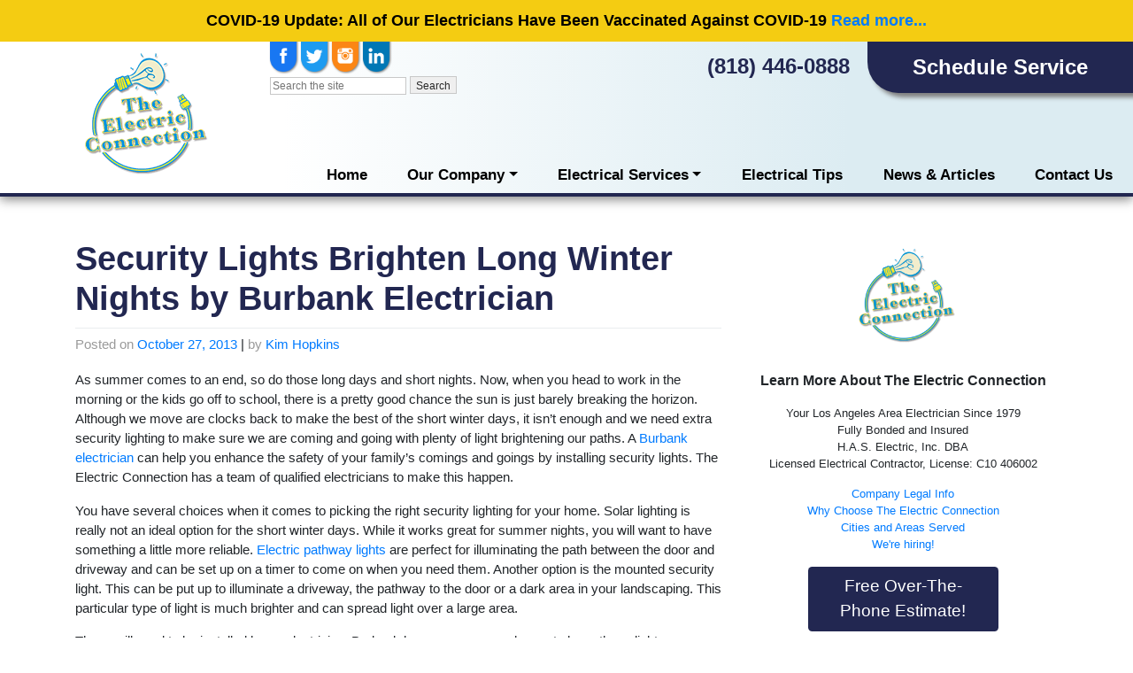

--- FILE ---
content_type: text/html; charset=UTF-8
request_url: https://www.theelectricconnection.com/security-lights/
body_size: 13339
content:
<!DOCTYPE html>
<html lang="en-US">
<head>
    <meta charset="UTF-8">
    <meta name="viewport" content="width=device-width, initial-scale=1">
    <meta http-equiv="X-UA-Compatible" content="IE=edge">
    <link rel="profile" href="https://gmpg.org/xfn/11">
<meta name='robots' content='noindex, follow' />

	<!-- This site is optimized with the Yoast SEO plugin v26.7 - https://yoast.com/wordpress/plugins/seo/ -->
	<title>Security Lights Brighten</title>
	<meta name="description" content="Add additional security lighting to your home to compensate for the short winter days." />
	<meta property="og:locale" content="en_US" />
	<meta property="og:type" content="article" />
	<meta property="og:title" content="Security Lights Brighten" />
	<meta property="og:description" content="Add additional security lighting to your home to compensate for the short winter days." />
	<meta property="og:url" content="https://www.theelectricconnection.com/security-lights/" />
	<meta property="og:site_name" content="Los Angeles Electrician" />
	<meta property="article:publisher" content="https://www.facebook.com/electricconnectionlosangeles/" />
	<meta property="article:published_time" content="2013-10-27T19:30:16+00:00" />
	<meta property="article:modified_time" content="2023-07-07T18:16:26+00:00" />
	<meta name="author" content="Kim Hopkins" />
	<meta name="twitter:card" content="summary_large_image" />
	<meta name="twitter:creator" content="@LAElectricianCA" />
	<meta name="twitter:site" content="@LAElectricianCA" />
	<meta name="twitter:label1" content="Written by" />
	<meta name="twitter:data1" content="Kim Hopkins" />
	<meta name="twitter:label2" content="Est. reading time" />
	<meta name="twitter:data2" content="2 minutes" />
	<script type="application/ld+json" class="yoast-schema-graph">{"@context":"https://schema.org","@graph":[{"@type":"Article","@id":"https://www.theelectricconnection.com/security-lights/#article","isPartOf":{"@id":"https://www.theelectricconnection.com/security-lights/"},"author":{"name":"Kim Hopkins","@id":"https://www.theelectricconnection.com/#/schema/person/079411dc2a5d87516e01d763943c322c"},"headline":"Security Lights Brighten Long Winter Nights by Burbank Electrician","datePublished":"2013-10-27T19:30:16+00:00","dateModified":"2023-07-07T18:16:26+00:00","mainEntityOfPage":{"@id":"https://www.theelectricconnection.com/security-lights/"},"wordCount":315,"publisher":{"@id":"https://www.theelectricconnection.com/#organization"},"keywords":["burbank electrician","electrical safety","lighting installation","outdoor lighting","remove?","security system","solar"],"articleSection":["Lighting"],"inLanguage":"en-US"},{"@type":"WebPage","@id":"https://www.theelectricconnection.com/security-lights/","url":"https://www.theelectricconnection.com/security-lights/","name":"Security Lights Brighten","isPartOf":{"@id":"https://www.theelectricconnection.com/#website"},"datePublished":"2013-10-27T19:30:16+00:00","dateModified":"2023-07-07T18:16:26+00:00","description":"Add additional security lighting to your home to compensate for the short winter days.","breadcrumb":{"@id":"https://www.theelectricconnection.com/security-lights/#breadcrumb"},"inLanguage":"en-US","potentialAction":[{"@type":"ReadAction","target":["https://www.theelectricconnection.com/security-lights/"]}]},{"@type":"BreadcrumbList","@id":"https://www.theelectricconnection.com/security-lights/#breadcrumb","itemListElement":[{"@type":"ListItem","position":1,"name":"Home","item":"https://www.theelectricconnection.com/"},{"@type":"ListItem","position":2,"name":"The Electric Connection&#8217;s Blog","item":"https://www.theelectricconnection.com/los-angeles-electrician-blog/"},{"@type":"ListItem","position":3,"name":"Security Lights Brighten Long Winter Nights by Burbank Electrician"}]},{"@type":"WebSite","@id":"https://www.theelectricconnection.com/#website","url":"https://www.theelectricconnection.com/","name":"The Electric Connection | Los Angeles Electrician","description":"","publisher":{"@id":"https://www.theelectricconnection.com/#organization"},"potentialAction":[{"@type":"SearchAction","target":{"@type":"EntryPoint","urlTemplate":"https://www.theelectricconnection.com/?s={search_term_string}"},"query-input":{"@type":"PropertyValueSpecification","valueRequired":true,"valueName":"search_term_string"}}],"inLanguage":"en-US"},{"@type":"Organization","@id":"https://www.theelectricconnection.com/#organization","name":"The Electric Connection","url":"https://www.theelectricconnection.com/","logo":{"@type":"ImageObject","inLanguage":"en-US","@id":"https://www.theelectricconnection.com/#/schema/logo/image/","url":"https://www.theelectricconnection.com/wp-content/uploads/2017/11/logo.jpg","contentUrl":"https://www.theelectricconnection.com/wp-content/uploads/2017/11/logo.jpg","width":250,"height":250,"caption":"The Electric Connection"},"image":{"@id":"https://www.theelectricconnection.com/#/schema/logo/image/"},"sameAs":["https://www.facebook.com/electricconnectionlosangeles/","https://x.com/LAElectricianCA","https://www.instagram.com/theelectricconnection/"]},{"@type":"Person","@id":"https://www.theelectricconnection.com/#/schema/person/079411dc2a5d87516e01d763943c322c","name":"Kim Hopkins"}]}</script>
	<!-- / Yoast SEO plugin. -->


<link rel="alternate" type="application/rss+xml" title="Los Angeles Electrician &raquo; Feed" href="https://www.theelectricconnection.com/feed/" />
<link rel="alternate" type="application/rss+xml" title="Los Angeles Electrician &raquo; Comments Feed" href="https://www.theelectricconnection.com/comments/feed/" />
<link rel="alternate" title="oEmbed (JSON)" type="application/json+oembed" href="https://www.theelectricconnection.com/wp-json/oembed/1.0/embed?url=https%3A%2F%2Fwww.theelectricconnection.com%2Fsecurity-lights%2F" />
<link rel="alternate" title="oEmbed (XML)" type="text/xml+oembed" href="https://www.theelectricconnection.com/wp-json/oembed/1.0/embed?url=https%3A%2F%2Fwww.theelectricconnection.com%2Fsecurity-lights%2F&#038;format=xml" />
		<!-- This site uses the Google Analytics by MonsterInsights plugin v9.11.1 - Using Analytics tracking - https://www.monsterinsights.com/ -->
							<script src="//www.googletagmanager.com/gtag/js?id=G-6WJJHCXEPR"  data-cfasync="false" data-wpfc-render="false" type="text/javascript" async></script>
			<script data-cfasync="false" data-wpfc-render="false" type="text/javascript">
				var mi_version = '9.11.1';
				var mi_track_user = true;
				var mi_no_track_reason = '';
								var MonsterInsightsDefaultLocations = {"page_location":"https:\/\/www.theelectricconnection.com\/security-lights\/"};
								if ( typeof MonsterInsightsPrivacyGuardFilter === 'function' ) {
					var MonsterInsightsLocations = (typeof MonsterInsightsExcludeQuery === 'object') ? MonsterInsightsPrivacyGuardFilter( MonsterInsightsExcludeQuery ) : MonsterInsightsPrivacyGuardFilter( MonsterInsightsDefaultLocations );
				} else {
					var MonsterInsightsLocations = (typeof MonsterInsightsExcludeQuery === 'object') ? MonsterInsightsExcludeQuery : MonsterInsightsDefaultLocations;
				}

								var disableStrs = [
										'ga-disable-G-6WJJHCXEPR',
									];

				/* Function to detect opted out users */
				function __gtagTrackerIsOptedOut() {
					for (var index = 0; index < disableStrs.length; index++) {
						if (document.cookie.indexOf(disableStrs[index] + '=true') > -1) {
							return true;
						}
					}

					return false;
				}

				/* Disable tracking if the opt-out cookie exists. */
				if (__gtagTrackerIsOptedOut()) {
					for (var index = 0; index < disableStrs.length; index++) {
						window[disableStrs[index]] = true;
					}
				}

				/* Opt-out function */
				function __gtagTrackerOptout() {
					for (var index = 0; index < disableStrs.length; index++) {
						document.cookie = disableStrs[index] + '=true; expires=Thu, 31 Dec 2099 23:59:59 UTC; path=/';
						window[disableStrs[index]] = true;
					}
				}

				if ('undefined' === typeof gaOptout) {
					function gaOptout() {
						__gtagTrackerOptout();
					}
				}
								window.dataLayer = window.dataLayer || [];

				window.MonsterInsightsDualTracker = {
					helpers: {},
					trackers: {},
				};
				if (mi_track_user) {
					function __gtagDataLayer() {
						dataLayer.push(arguments);
					}

					function __gtagTracker(type, name, parameters) {
						if (!parameters) {
							parameters = {};
						}

						if (parameters.send_to) {
							__gtagDataLayer.apply(null, arguments);
							return;
						}

						if (type === 'event') {
														parameters.send_to = monsterinsights_frontend.v4_id;
							var hookName = name;
							if (typeof parameters['event_category'] !== 'undefined') {
								hookName = parameters['event_category'] + ':' + name;
							}

							if (typeof MonsterInsightsDualTracker.trackers[hookName] !== 'undefined') {
								MonsterInsightsDualTracker.trackers[hookName](parameters);
							} else {
								__gtagDataLayer('event', name, parameters);
							}
							
						} else {
							__gtagDataLayer.apply(null, arguments);
						}
					}

					__gtagTracker('js', new Date());
					__gtagTracker('set', {
						'developer_id.dZGIzZG': true,
											});
					if ( MonsterInsightsLocations.page_location ) {
						__gtagTracker('set', MonsterInsightsLocations);
					}
										__gtagTracker('config', 'G-6WJJHCXEPR', {"forceSSL":"true","link_attribution":"true"} );
										window.gtag = __gtagTracker;										(function () {
						/* https://developers.google.com/analytics/devguides/collection/analyticsjs/ */
						/* ga and __gaTracker compatibility shim. */
						var noopfn = function () {
							return null;
						};
						var newtracker = function () {
							return new Tracker();
						};
						var Tracker = function () {
							return null;
						};
						var p = Tracker.prototype;
						p.get = noopfn;
						p.set = noopfn;
						p.send = function () {
							var args = Array.prototype.slice.call(arguments);
							args.unshift('send');
							__gaTracker.apply(null, args);
						};
						var __gaTracker = function () {
							var len = arguments.length;
							if (len === 0) {
								return;
							}
							var f = arguments[len - 1];
							if (typeof f !== 'object' || f === null || typeof f.hitCallback !== 'function') {
								if ('send' === arguments[0]) {
									var hitConverted, hitObject = false, action;
									if ('event' === arguments[1]) {
										if ('undefined' !== typeof arguments[3]) {
											hitObject = {
												'eventAction': arguments[3],
												'eventCategory': arguments[2],
												'eventLabel': arguments[4],
												'value': arguments[5] ? arguments[5] : 1,
											}
										}
									}
									if ('pageview' === arguments[1]) {
										if ('undefined' !== typeof arguments[2]) {
											hitObject = {
												'eventAction': 'page_view',
												'page_path': arguments[2],
											}
										}
									}
									if (typeof arguments[2] === 'object') {
										hitObject = arguments[2];
									}
									if (typeof arguments[5] === 'object') {
										Object.assign(hitObject, arguments[5]);
									}
									if ('undefined' !== typeof arguments[1].hitType) {
										hitObject = arguments[1];
										if ('pageview' === hitObject.hitType) {
											hitObject.eventAction = 'page_view';
										}
									}
									if (hitObject) {
										action = 'timing' === arguments[1].hitType ? 'timing_complete' : hitObject.eventAction;
										hitConverted = mapArgs(hitObject);
										__gtagTracker('event', action, hitConverted);
									}
								}
								return;
							}

							function mapArgs(args) {
								var arg, hit = {};
								var gaMap = {
									'eventCategory': 'event_category',
									'eventAction': 'event_action',
									'eventLabel': 'event_label',
									'eventValue': 'event_value',
									'nonInteraction': 'non_interaction',
									'timingCategory': 'event_category',
									'timingVar': 'name',
									'timingValue': 'value',
									'timingLabel': 'event_label',
									'page': 'page_path',
									'location': 'page_location',
									'title': 'page_title',
									'referrer' : 'page_referrer',
								};
								for (arg in args) {
																		if (!(!args.hasOwnProperty(arg) || !gaMap.hasOwnProperty(arg))) {
										hit[gaMap[arg]] = args[arg];
									} else {
										hit[arg] = args[arg];
									}
								}
								return hit;
							}

							try {
								f.hitCallback();
							} catch (ex) {
							}
						};
						__gaTracker.create = newtracker;
						__gaTracker.getByName = newtracker;
						__gaTracker.getAll = function () {
							return [];
						};
						__gaTracker.remove = noopfn;
						__gaTracker.loaded = true;
						window['__gaTracker'] = __gaTracker;
					})();
									} else {
										console.log("");
					(function () {
						function __gtagTracker() {
							return null;
						}

						window['__gtagTracker'] = __gtagTracker;
						window['gtag'] = __gtagTracker;
					})();
									}
			</script>
							<!-- / Google Analytics by MonsterInsights -->
		<style id='wp-img-auto-sizes-contain-inline-css' type='text/css'>
img:is([sizes=auto i],[sizes^="auto," i]){contain-intrinsic-size:3000px 1500px}
/*# sourceURL=wp-img-auto-sizes-contain-inline-css */
</style>
<style id='wp-emoji-styles-inline-css' type='text/css'>

	img.wp-smiley, img.emoji {
		display: inline !important;
		border: none !important;
		box-shadow: none !important;
		height: 1em !important;
		width: 1em !important;
		margin: 0 0.07em !important;
		vertical-align: -0.1em !important;
		background: none !important;
		padding: 0 !important;
	}
/*# sourceURL=wp-emoji-styles-inline-css */
</style>
<style id='classic-theme-styles-inline-css' type='text/css'>
/*! This file is auto-generated */
.wp-block-button__link{color:#fff;background-color:#32373c;border-radius:9999px;box-shadow:none;text-decoration:none;padding:calc(.667em + 2px) calc(1.333em + 2px);font-size:1.125em}.wp-block-file__button{background:#32373c;color:#fff;text-decoration:none}
/*# sourceURL=/wp-includes/css/classic-themes.min.css */
</style>
<link rel='stylesheet' id='cpsh-shortcodes-css' href='https://www.theelectricconnection.com/wp-content/plugins/column-shortcodes//assets/css/shortcodes.css?ver=1.0.1' type='text/css' media='all' />
<link rel='stylesheet' id='dtherptstyles-css' href='https://www.theelectricconnection.com/wp-content/plugins/dt-hatom-error-plugin-1-1-5/hatom-style.css?ver=1.0.1' type='text/css' media='all' />
<link rel='stylesheet' id='ce_responsive-css' href='https://www.theelectricconnection.com/wp-content/plugins/simple-embed-code/css/video-container.min.css?ver=2.5.1' type='text/css' media='all' />
<link rel='stylesheet' id='grw-public-main-css-css' href='https://www.theelectricconnection.com/wp-content/plugins/widget-google-reviews/assets/css/public-main.css?ver=4abe8408004f88833336aa449233ffb6.1' type='text/css' media='all' />
<link rel='stylesheet' id='parent-style-css' href='https://www.theelectricconnection.com/wp-content/themes/wp-bootstrap-starter/style.css?ver=4abe8408004f88833336aa449233ffb6' type='text/css' media='all' />
<link rel='stylesheet' id='wp-bootstrap-starter-bootstrap-css-css' href='https://www.theelectricconnection.com/wp-content/themes/wp-bootstrap-starter/inc/assets/css/bootstrap.min.css?ver=4abe8408004f88833336aa449233ffb6' type='text/css' media='all' />
<link rel='stylesheet' id='wp-bootstrap-starter-style-css' href='https://www.theelectricconnection.com/wp-content/themes/wp-bootstrap-starter-child/style.css?ver=4abe8408004f88833336aa449233ffb6' type='text/css' media='all' />
<!--n2css--><!--n2js--><script type="text/javascript" src="https://www.theelectricconnection.com/wp-content/plugins/google-analytics-for-wordpress/assets/js/frontend-gtag.min.js?ver=9.11.1" id="monsterinsights-frontend-script-js" async="async" data-wp-strategy="async"></script>
<script data-cfasync="false" data-wpfc-render="false" type="text/javascript" id='monsterinsights-frontend-script-js-extra'>/* <![CDATA[ */
var monsterinsights_frontend = {"js_events_tracking":"true","download_extensions":"doc,pdf,ppt,zip,xls,docx,pptx,xlsx","inbound_paths":"[]","home_url":"https:\/\/www.theelectricconnection.com","hash_tracking":"false","v4_id":"G-6WJJHCXEPR"};/* ]]> */
</script>
<script type="text/javascript" defer="defer" src="https://www.theelectricconnection.com/wp-content/plugins/widget-google-reviews/assets/js/public-main.js?ver=4abe8408004f88833336aa449233ffb6.1" id="grw-public-main-js-js"></script>
<script type="text/javascript" src="https://www.theelectricconnection.com/wp-includes/js/jquery/jquery.min.js?ver=3.7.1" id="jquery-core-js"></script>
<script type="text/javascript" src="https://www.theelectricconnection.com/wp-includes/js/jquery/jquery-migrate.min.js?ver=3.4.1" id="jquery-migrate-js"></script>
<script type="text/javascript" src="https://www.theelectricconnection.com/wp-content/themes/wp-bootstrap-starter-child/inc/assets/js/custom-script.js?ver=4abe8408004f88833336aa449233ffb6" id="custom-script-js"></script>
<link rel="https://api.w.org/" href="https://www.theelectricconnection.com/wp-json/" /><link rel="alternate" title="JSON" type="application/json" href="https://www.theelectricconnection.com/wp-json/wp/v2/posts/5083" /><link rel="pingback" href="https://www.theelectricconnection.com/xmlrpc.php">    <style type="text/css">
        #page-sub-header { background: #fff; }
    </style>
    	
<!-- Google Tag Manager -->
<script>(function(w,d,s,l,i){w[l]=w[l]||[];w[l].push({'gtm.start':
new Date().getTime(),event:'gtm.js'});var f=d.getElementsByTagName(s)[0],
j=d.createElement(s),dl=l!='dataLayer'?'&l='+l:'';j.async=true;j.src=
'https://www.googletagmanager.com/gtm.js?id='+i+dl;f.parentNode.insertBefore(j,f);
})(window,document,'script','dataLayer','GTM-PF5KKDN');</script>
<!-- End Google Tag Manager -->
	
<meta name="p:domain_verify" content="bfc58b6e8ce0412e867699956155cd49"/>

<style id='global-styles-inline-css' type='text/css'>
:root{--wp--preset--aspect-ratio--square: 1;--wp--preset--aspect-ratio--4-3: 4/3;--wp--preset--aspect-ratio--3-4: 3/4;--wp--preset--aspect-ratio--3-2: 3/2;--wp--preset--aspect-ratio--2-3: 2/3;--wp--preset--aspect-ratio--16-9: 16/9;--wp--preset--aspect-ratio--9-16: 9/16;--wp--preset--color--black: #000000;--wp--preset--color--cyan-bluish-gray: #abb8c3;--wp--preset--color--white: #ffffff;--wp--preset--color--pale-pink: #f78da7;--wp--preset--color--vivid-red: #cf2e2e;--wp--preset--color--luminous-vivid-orange: #ff6900;--wp--preset--color--luminous-vivid-amber: #fcb900;--wp--preset--color--light-green-cyan: #7bdcb5;--wp--preset--color--vivid-green-cyan: #00d084;--wp--preset--color--pale-cyan-blue: #8ed1fc;--wp--preset--color--vivid-cyan-blue: #0693e3;--wp--preset--color--vivid-purple: #9b51e0;--wp--preset--gradient--vivid-cyan-blue-to-vivid-purple: linear-gradient(135deg,rgb(6,147,227) 0%,rgb(155,81,224) 100%);--wp--preset--gradient--light-green-cyan-to-vivid-green-cyan: linear-gradient(135deg,rgb(122,220,180) 0%,rgb(0,208,130) 100%);--wp--preset--gradient--luminous-vivid-amber-to-luminous-vivid-orange: linear-gradient(135deg,rgb(252,185,0) 0%,rgb(255,105,0) 100%);--wp--preset--gradient--luminous-vivid-orange-to-vivid-red: linear-gradient(135deg,rgb(255,105,0) 0%,rgb(207,46,46) 100%);--wp--preset--gradient--very-light-gray-to-cyan-bluish-gray: linear-gradient(135deg,rgb(238,238,238) 0%,rgb(169,184,195) 100%);--wp--preset--gradient--cool-to-warm-spectrum: linear-gradient(135deg,rgb(74,234,220) 0%,rgb(151,120,209) 20%,rgb(207,42,186) 40%,rgb(238,44,130) 60%,rgb(251,105,98) 80%,rgb(254,248,76) 100%);--wp--preset--gradient--blush-light-purple: linear-gradient(135deg,rgb(255,206,236) 0%,rgb(152,150,240) 100%);--wp--preset--gradient--blush-bordeaux: linear-gradient(135deg,rgb(254,205,165) 0%,rgb(254,45,45) 50%,rgb(107,0,62) 100%);--wp--preset--gradient--luminous-dusk: linear-gradient(135deg,rgb(255,203,112) 0%,rgb(199,81,192) 50%,rgb(65,88,208) 100%);--wp--preset--gradient--pale-ocean: linear-gradient(135deg,rgb(255,245,203) 0%,rgb(182,227,212) 50%,rgb(51,167,181) 100%);--wp--preset--gradient--electric-grass: linear-gradient(135deg,rgb(202,248,128) 0%,rgb(113,206,126) 100%);--wp--preset--gradient--midnight: linear-gradient(135deg,rgb(2,3,129) 0%,rgb(40,116,252) 100%);--wp--preset--font-size--small: 13px;--wp--preset--font-size--medium: 20px;--wp--preset--font-size--large: 36px;--wp--preset--font-size--x-large: 42px;--wp--preset--spacing--20: 0.44rem;--wp--preset--spacing--30: 0.67rem;--wp--preset--spacing--40: 1rem;--wp--preset--spacing--50: 1.5rem;--wp--preset--spacing--60: 2.25rem;--wp--preset--spacing--70: 3.38rem;--wp--preset--spacing--80: 5.06rem;--wp--preset--shadow--natural: 6px 6px 9px rgba(0, 0, 0, 0.2);--wp--preset--shadow--deep: 12px 12px 50px rgba(0, 0, 0, 0.4);--wp--preset--shadow--sharp: 6px 6px 0px rgba(0, 0, 0, 0.2);--wp--preset--shadow--outlined: 6px 6px 0px -3px rgb(255, 255, 255), 6px 6px rgb(0, 0, 0);--wp--preset--shadow--crisp: 6px 6px 0px rgb(0, 0, 0);}:where(.is-layout-flex){gap: 0.5em;}:where(.is-layout-grid){gap: 0.5em;}body .is-layout-flex{display: flex;}.is-layout-flex{flex-wrap: wrap;align-items: center;}.is-layout-flex > :is(*, div){margin: 0;}body .is-layout-grid{display: grid;}.is-layout-grid > :is(*, div){margin: 0;}:where(.wp-block-columns.is-layout-flex){gap: 2em;}:where(.wp-block-columns.is-layout-grid){gap: 2em;}:where(.wp-block-post-template.is-layout-flex){gap: 1.25em;}:where(.wp-block-post-template.is-layout-grid){gap: 1.25em;}.has-black-color{color: var(--wp--preset--color--black) !important;}.has-cyan-bluish-gray-color{color: var(--wp--preset--color--cyan-bluish-gray) !important;}.has-white-color{color: var(--wp--preset--color--white) !important;}.has-pale-pink-color{color: var(--wp--preset--color--pale-pink) !important;}.has-vivid-red-color{color: var(--wp--preset--color--vivid-red) !important;}.has-luminous-vivid-orange-color{color: var(--wp--preset--color--luminous-vivid-orange) !important;}.has-luminous-vivid-amber-color{color: var(--wp--preset--color--luminous-vivid-amber) !important;}.has-light-green-cyan-color{color: var(--wp--preset--color--light-green-cyan) !important;}.has-vivid-green-cyan-color{color: var(--wp--preset--color--vivid-green-cyan) !important;}.has-pale-cyan-blue-color{color: var(--wp--preset--color--pale-cyan-blue) !important;}.has-vivid-cyan-blue-color{color: var(--wp--preset--color--vivid-cyan-blue) !important;}.has-vivid-purple-color{color: var(--wp--preset--color--vivid-purple) !important;}.has-black-background-color{background-color: var(--wp--preset--color--black) !important;}.has-cyan-bluish-gray-background-color{background-color: var(--wp--preset--color--cyan-bluish-gray) !important;}.has-white-background-color{background-color: var(--wp--preset--color--white) !important;}.has-pale-pink-background-color{background-color: var(--wp--preset--color--pale-pink) !important;}.has-vivid-red-background-color{background-color: var(--wp--preset--color--vivid-red) !important;}.has-luminous-vivid-orange-background-color{background-color: var(--wp--preset--color--luminous-vivid-orange) !important;}.has-luminous-vivid-amber-background-color{background-color: var(--wp--preset--color--luminous-vivid-amber) !important;}.has-light-green-cyan-background-color{background-color: var(--wp--preset--color--light-green-cyan) !important;}.has-vivid-green-cyan-background-color{background-color: var(--wp--preset--color--vivid-green-cyan) !important;}.has-pale-cyan-blue-background-color{background-color: var(--wp--preset--color--pale-cyan-blue) !important;}.has-vivid-cyan-blue-background-color{background-color: var(--wp--preset--color--vivid-cyan-blue) !important;}.has-vivid-purple-background-color{background-color: var(--wp--preset--color--vivid-purple) !important;}.has-black-border-color{border-color: var(--wp--preset--color--black) !important;}.has-cyan-bluish-gray-border-color{border-color: var(--wp--preset--color--cyan-bluish-gray) !important;}.has-white-border-color{border-color: var(--wp--preset--color--white) !important;}.has-pale-pink-border-color{border-color: var(--wp--preset--color--pale-pink) !important;}.has-vivid-red-border-color{border-color: var(--wp--preset--color--vivid-red) !important;}.has-luminous-vivid-orange-border-color{border-color: var(--wp--preset--color--luminous-vivid-orange) !important;}.has-luminous-vivid-amber-border-color{border-color: var(--wp--preset--color--luminous-vivid-amber) !important;}.has-light-green-cyan-border-color{border-color: var(--wp--preset--color--light-green-cyan) !important;}.has-vivid-green-cyan-border-color{border-color: var(--wp--preset--color--vivid-green-cyan) !important;}.has-pale-cyan-blue-border-color{border-color: var(--wp--preset--color--pale-cyan-blue) !important;}.has-vivid-cyan-blue-border-color{border-color: var(--wp--preset--color--vivid-cyan-blue) !important;}.has-vivid-purple-border-color{border-color: var(--wp--preset--color--vivid-purple) !important;}.has-vivid-cyan-blue-to-vivid-purple-gradient-background{background: var(--wp--preset--gradient--vivid-cyan-blue-to-vivid-purple) !important;}.has-light-green-cyan-to-vivid-green-cyan-gradient-background{background: var(--wp--preset--gradient--light-green-cyan-to-vivid-green-cyan) !important;}.has-luminous-vivid-amber-to-luminous-vivid-orange-gradient-background{background: var(--wp--preset--gradient--luminous-vivid-amber-to-luminous-vivid-orange) !important;}.has-luminous-vivid-orange-to-vivid-red-gradient-background{background: var(--wp--preset--gradient--luminous-vivid-orange-to-vivid-red) !important;}.has-very-light-gray-to-cyan-bluish-gray-gradient-background{background: var(--wp--preset--gradient--very-light-gray-to-cyan-bluish-gray) !important;}.has-cool-to-warm-spectrum-gradient-background{background: var(--wp--preset--gradient--cool-to-warm-spectrum) !important;}.has-blush-light-purple-gradient-background{background: var(--wp--preset--gradient--blush-light-purple) !important;}.has-blush-bordeaux-gradient-background{background: var(--wp--preset--gradient--blush-bordeaux) !important;}.has-luminous-dusk-gradient-background{background: var(--wp--preset--gradient--luminous-dusk) !important;}.has-pale-ocean-gradient-background{background: var(--wp--preset--gradient--pale-ocean) !important;}.has-electric-grass-gradient-background{background: var(--wp--preset--gradient--electric-grass) !important;}.has-midnight-gradient-background{background: var(--wp--preset--gradient--midnight) !important;}.has-small-font-size{font-size: var(--wp--preset--font-size--small) !important;}.has-medium-font-size{font-size: var(--wp--preset--font-size--medium) !important;}.has-large-font-size{font-size: var(--wp--preset--font-size--large) !important;}.has-x-large-font-size{font-size: var(--wp--preset--font-size--x-large) !important;}
/*# sourceURL=global-styles-inline-css */
</style>
</head>

<body data-rsssl=1 class="wp-singular post-template-default single single-post postid-5083 single-format-standard wp-theme-wp-bootstrap-starter wp-child-theme-wp-bootstrap-starter-child group-blog">

<!-- Google Tag Manager (noscript) -->
<noscript><iframe src="https://www.googletagmanager.com/ns.html?id=GTM-PF5KKDN"
height="0" width="0" style="display:none;visibility:hidden"></iframe></noscript>
<!-- End Google Tag Manager (noscript) -->
	

<div id="page" class="site">
	<a class="skip-link screen-reader-text" href="#content">Skip to content</a>
    	<div class="top-emergency">COVID-19 Update: All of Our Electricians Have Been Vaccinated Against COVID-19 <a href="https://www.theelectricconnection.com/covid-19-update/">Read more...</a></div>
	<header id="masthead" class="site-header navbar-static-top navbar-light" role="banner">
        <div class="container-fluid px-0">
		<div class="row no-gutters">
		<div class="col-sm-12 col-md-3 logo-container">

					<a href="https://www.theelectricconnection.com/">
				<img src="https://www.theelectricconnection.com/wp-content/uploads/2021/12/ec_logo.png" alt="Los Angeles Electrician" class="site-logo" width="160px" height="171px">
			</a>
		 <!-- get_theme_mod( 'wp_bootstrap_starter_logo' -->
		</div>
		<div class="col-sm-12 col-md-9">
			<div class="row no-gutters">
				<div class="d-none d-md-block col-md-4">
					<div class="row header-social">
						<a href="https://www.facebook.com/electricconnectionlosangeles/" target="_blank"><img src="/wp-content/uploads/2021/10/facebook-header.png" width="30px" height="39px"></a>
						<a href="https://twitter.com/LAElectricianCA" target="_blank"><img src="/wp-content/uploads/2021/10/twitter-header.png" width="30px" height="39px"></a>
						<a href="https://www.instagram.com/theelectricconnection/" target="_blank"><img src="/wp-content/uploads/2021/10/instagram-header.png" width="30px" height="39px"></a>
						<a href="https://www.linkedin.com/company/the-electric-connection/" target="_blank"><img src="/wp-content/uploads/2021/10/linkedin-header.png" width="30px" height="39px"></a>
						
						<form role="search" method="get" id="searchform" action="/" >
     					<div><label for="search" class="screen-reader-text" for="s"></label>
							<input type="text" placeholder="Search the site" name="s" id="s" />
     						<input type="submit" id="searchsubmit" value="Search" />
     					</div>
     					</form>
						
					</div>
				</div>
				<div class="col-5 col-md-4">
					<a href="tel:+18184460888" class="header-phone-desktop d-none d-md-block">(818) 446-0888</a>
					<a href="tel:+18184460888" class="btn header-phone-mobile d-sm-block d-md-none d-lg-none d-xl-none">Call Us Now!</a>
				</div>
				<div class="col-6 col-md-4">
					<a href="/schedule-service/" class="btn header-right">Schedule Service</a>
				</div>
				<div class="col-1 d-sm-block d-md-none d-lg-none d-xl-none">
					<button class="navbar-toggler" type="button" data-toggle="collapse" data-target="#main-nav" aria-controls="" aria-expanded="false" aria-label="Toggle navigation">
                    <span class="navbar-toggler-icon"></span>
                </button>
				</div>
			</div>
			<div class="row no-gutters nav-row">
				<div class="col-sm-12">
					
			<nav class="navbar navbar-expand-md p-0">

                <!--<button class="navbar-toggler" type="button" data-toggle="collapse" data-target="#main-nav" aria-controls="" aria-expanded="false" aria-label="Toggle navigation">
                    <span class="navbar-toggler-icon"></span>
                </button>-->

                <div id="main-nav" class="collapse navbar-collapse justify-content-end"><ul id="menu-new-main-menu" class="navbar-nav"><li itemscope="itemscope" itemtype="https://www.schema.org/SiteNavigationElement" id="menu-item-38748" class="menu-item menu-item-type-post_type menu-item-object-page menu-item-home menu-item-38748 nav-item"><a title="Home" href="https://www.theelectricconnection.com/" class="nav-link">Home</a></li>
<li itemscope="itemscope" itemtype="https://www.schema.org/SiteNavigationElement" id="menu-item-38784" class="company-dropdown menu-item menu-item-type-custom menu-item-object-custom menu-item-has-children dropdown menu-item-38784 nav-item"><a title="Our Company" href="#" data-toggle="dropdown" aria-haspopup="true" aria-expanded="false" class="dropdown-toggle nav-link" id="menu-item-dropdown-38784">Our Company</a>
<ul class="dropdown-menu" aria-labelledby="menu-item-dropdown-38784" role="menu">
	<li itemscope="itemscope" itemtype="https://www.schema.org/SiteNavigationElement" id="menu-item-38749" class="menu-item menu-item-type-post_type menu-item-object-page menu-item-38749 nav-item"><a title="About Us" href="https://www.theelectricconnection.com/about/" class="dropdown-item">About Us</a></li>
	<li itemscope="itemscope" itemtype="https://www.schema.org/SiteNavigationElement" id="menu-item-38750" class="menu-item menu-item-type-post_type menu-item-object-page menu-item-38750 nav-item"><a title="Legal Info" href="https://www.theelectricconnection.com/about/info/" class="dropdown-item">Legal Info</a></li>
	<li itemscope="itemscope" itemtype="https://www.schema.org/SiteNavigationElement" id="menu-item-38751" class="menu-item menu-item-type-post_type menu-item-object-page menu-item-38751 nav-item"><a title="Reviews" href="https://www.theelectricconnection.com/reviews/" class="dropdown-item">Reviews</a></li>
	<li itemscope="itemscope" itemtype="https://www.schema.org/SiteNavigationElement" id="menu-item-38752" class="menu-item menu-item-type-post_type menu-item-object-page menu-item-38752 nav-item"><a title="Coupons" href="https://www.theelectricconnection.com/coupons/" class="dropdown-item">Coupons</a></li>
	<li itemscope="itemscope" itemtype="https://www.schema.org/SiteNavigationElement" id="menu-item-40642" class="menu-item menu-item-type-post_type menu-item-object-page menu-item-40642 nav-item"><a title="We&#039;re Hiring!" href="https://www.theelectricconnection.com/employment/" class="dropdown-item">We&#8217;re Hiring!</a></li>
</ul>
</li>
<li itemscope="itemscope" itemtype="https://www.schema.org/SiteNavigationElement" id="menu-item-38753" class="services-dropdown menu-item menu-item-type-post_type menu-item-object-page menu-item-has-children dropdown menu-item-38753 nav-item"><a title="Electrical Services" href="#" data-toggle="dropdown" aria-haspopup="true" aria-expanded="false" class="dropdown-toggle nav-link" id="menu-item-dropdown-38753">Electrical Services</a>
<ul class="dropdown-menu" aria-labelledby="menu-item-dropdown-38753" role="menu">
	<li itemscope="itemscope" itemtype="https://www.schema.org/SiteNavigationElement" id="menu-item-38785" class="menu-item menu-item-type-post_type menu-item-object-page menu-item-38785 nav-item"><a title="View All Electrical Services" href="https://www.theelectricconnection.com/services/" class="dropdown-item">View All Electrical Services</a></li>
	<li itemscope="itemscope" itemtype="https://www.schema.org/SiteNavigationElement" id="menu-item-38754" class="menu-item menu-item-type-post_type menu-item-object-page menu-item-38754 nav-item"><a title="200 AMP Electrical Panel Upgrade Los Angeles" href="https://www.theelectricconnection.com/200-amp-service-panel-upgrade-los-angeles/" class="dropdown-item">200 AMP Electrical Panel Upgrade Los Angeles</a></li>
	<li itemscope="itemscope" itemtype="https://www.schema.org/SiteNavigationElement" id="menu-item-38755" class="menu-item menu-item-type-post_type menu-item-object-page menu-item-38755 nav-item"><a title="Aluminum Wiring Replacement" href="https://www.theelectricconnection.com/aluminum-wiring-replacement/" class="dropdown-item">Aluminum Wiring Replacement</a></li>
	<li itemscope="itemscope" itemtype="https://www.schema.org/SiteNavigationElement" id="menu-item-38756" class="menu-item menu-item-type-post_type menu-item-object-page menu-item-38756 nav-item"><a title="Ceiling Fan Installation" href="https://www.theelectricconnection.com/ceiling-fan-installation/" class="dropdown-item">Ceiling Fan Installation</a></li>
	<li itemscope="itemscope" itemtype="https://www.schema.org/SiteNavigationElement" id="menu-item-38757" class="menu-item menu-item-type-post_type menu-item-object-page menu-item-38757 nav-item"><a title="Cloth Insulated – Wiring Replacement" href="https://www.theelectricconnection.com/cloth-insulated-wiring/" class="dropdown-item">Cloth Insulated – Wiring Replacement</a></li>
	<li itemscope="itemscope" itemtype="https://www.schema.org/SiteNavigationElement" id="menu-item-38758" class="menu-item menu-item-type-post_type menu-item-object-page menu-item-38758 nav-item"><a title="Commercial Electrician" href="https://www.theelectricconnection.com/commercial-electrician/" class="dropdown-item">Commercial Electrician</a></li>
	<li itemscope="itemscope" itemtype="https://www.schema.org/SiteNavigationElement" id="menu-item-38759" class="menu-item menu-item-type-post_type menu-item-object-page menu-item-38759 nav-item"><a title="Commercial and Residential Restoration" href="https://www.theelectricconnection.com/commercial-residential-restoration/" class="dropdown-item">Commercial and Residential Restoration</a></li>
	<li itemscope="itemscope" itemtype="https://www.schema.org/SiteNavigationElement" id="menu-item-38760" class="menu-item menu-item-type-post_type menu-item-object-page menu-item-38760 nav-item"><a title="Electric Vehicle (EV) Charger Installation" href="https://www.theelectricconnection.com/electric-vehicle-ev-charger-installation/" class="dropdown-item">Electric Vehicle (EV) Charger Installation</a></li>
	<li itemscope="itemscope" itemtype="https://www.schema.org/SiteNavigationElement" id="menu-item-38761" class="menu-item menu-item-type-post_type menu-item-object-page menu-item-38761 nav-item"><a title="Electrical Home Safety" href="https://www.theelectricconnection.com/home-safety/" class="dropdown-item">Electrical Home Safety</a></li>
	<li itemscope="itemscope" itemtype="https://www.schema.org/SiteNavigationElement" id="menu-item-38762" class="menu-item menu-item-type-post_type menu-item-object-page menu-item-38762 nav-item"><a title="Generator Installation" href="https://www.theelectricconnection.com/generator-installations/" class="dropdown-item">Generator Installation</a></li>
	<li itemscope="itemscope" itemtype="https://www.schema.org/SiteNavigationElement" id="menu-item-38763" class="menu-item menu-item-type-post_type menu-item-object-page menu-item-38763 nav-item"><a title="GFI Electrical Outlets" href="https://www.theelectricconnection.com/gfi-electrical-outlets/" class="dropdown-item">GFI Electrical Outlets</a></li>
	<li itemscope="itemscope" itemtype="https://www.schema.org/SiteNavigationElement" id="menu-item-38764" class="menu-item menu-item-type-post_type menu-item-object-page menu-item-38764 nav-item"><a title="Grounding Electrical Wiring" href="https://www.theelectricconnection.com/ungrounded-electrical-wiring/" class="dropdown-item">Grounding Electrical Wiring</a></li>
	<li itemscope="itemscope" itemtype="https://www.schema.org/SiteNavigationElement" id="menu-item-38765" class="menu-item menu-item-type-post_type menu-item-object-page menu-item-38765 nav-item"><a title="House Rewires" href="https://www.theelectricconnection.com/house-rewire/" class="dropdown-item">House Rewires</a></li>
	<li itemscope="itemscope" itemtype="https://www.schema.org/SiteNavigationElement" id="menu-item-38766" class="menu-item menu-item-type-post_type menu-item-object-page menu-item-38766 nav-item"><a title="Knob and Tube Wiring Replacement" href="https://www.theelectricconnection.com/knob-and-tube-wiring/" class="dropdown-item">Knob and Tube Wiring Replacement</a></li>
	<li itemscope="itemscope" itemtype="https://www.schema.org/SiteNavigationElement" id="menu-item-38767" class="menu-item menu-item-type-post_type menu-item-object-page menu-item-38767 nav-item"><a title="Landscape Lighting" href="https://www.theelectricconnection.com/landscape-lighting/" class="dropdown-item">Landscape Lighting</a></li>
	<li itemscope="itemscope" itemtype="https://www.schema.org/SiteNavigationElement" id="menu-item-38768" class="menu-item menu-item-type-post_type menu-item-object-page menu-item-38768 nav-item"><a title="Lighting Installation" href="https://www.theelectricconnection.com/lighting-installation/" class="dropdown-item">Lighting Installation</a></li>
	<li itemscope="itemscope" itemtype="https://www.schema.org/SiteNavigationElement" id="menu-item-38769" class="menu-item menu-item-type-post_type menu-item-object-page menu-item-38769 nav-item"><a title="New Electrical Circuits" href="https://www.theelectricconnection.com/new-circuits/" class="dropdown-item">New Electrical Circuits</a></li>
	<li itemscope="itemscope" itemtype="https://www.schema.org/SiteNavigationElement" id="menu-item-38770" class="menu-item menu-item-type-post_type menu-item-object-page menu-item-38770 nav-item"><a title="Panel Upgrades" href="https://www.theelectricconnection.com/panel-upgrades/" class="dropdown-item">Panel Upgrades</a></li>
	<li itemscope="itemscope" itemtype="https://www.schema.org/SiteNavigationElement" id="menu-item-40652" class="menu-item menu-item-type-post_type menu-item-object-page menu-item-40652 nav-item"><a title="Property Management" href="https://www.theelectricconnection.com/property-management/" class="dropdown-item">Property Management</a></li>
	<li itemscope="itemscope" itemtype="https://www.schema.org/SiteNavigationElement" id="menu-item-38772" class="menu-item menu-item-type-post_type menu-item-object-page menu-item-38772 nav-item"><a title="Remodels and Renovations" href="https://www.theelectricconnection.com/remodels-and-renovations/" class="dropdown-item">Remodels and Renovations</a></li>
	<li itemscope="itemscope" itemtype="https://www.schema.org/SiteNavigationElement" id="menu-item-39528" class="menu-item menu-item-type-post_type menu-item-object-page menu-item-39528 nav-item"><a title="Service Calls" href="https://www.theelectricconnection.com/service-calls/" class="dropdown-item">Service Calls</a></li>
	<li itemscope="itemscope" itemtype="https://www.schema.org/SiteNavigationElement" id="menu-item-38774" class="menu-item menu-item-type-post_type menu-item-object-page menu-item-38774 nav-item"><a title="Smoke Detectors" href="https://www.theelectricconnection.com/tips/smoke-detectors/" class="dropdown-item">Smoke Detectors</a></li>
	<li itemscope="itemscope" itemtype="https://www.schema.org/SiteNavigationElement" id="menu-item-38775" class="menu-item menu-item-type-post_type menu-item-object-page menu-item-38775 nav-item"><a title="Whole House Surge Protectors" href="https://www.theelectricconnection.com/whole-house-surge-protectors/" class="dropdown-item">Whole House Surge Protectors</a></li>
	<li itemscope="itemscope" itemtype="https://www.schema.org/SiteNavigationElement" id="menu-item-39529" class="menu-item menu-item-type-post_type menu-item-object-page menu-item-39529 nav-item"><a title="Troubleshooting" href="https://www.theelectricconnection.com/electrical-troubleshooting/" class="dropdown-item">Troubleshooting</a></li>
</ul>
</li>
<li itemscope="itemscope" itemtype="https://www.schema.org/SiteNavigationElement" id="menu-item-38778" class="menu-item menu-item-type-post_type menu-item-object-page menu-item-38778 nav-item"><a title="Electrical Tips" href="https://www.theelectricconnection.com/tips/" class="nav-link">Electrical Tips</a></li>
<li itemscope="itemscope" itemtype="https://www.schema.org/SiteNavigationElement" id="menu-item-40150" class="menu-item menu-item-type-post_type menu-item-object-page current_page_parent menu-item-40150 nav-item"><a title="News &amp; Articles" href="https://www.theelectricconnection.com/los-angeles-electrician-blog/" class="nav-link">News &#038; Articles</a></li>
<li itemscope="itemscope" itemtype="https://www.schema.org/SiteNavigationElement" id="menu-item-38779" class="menu-item menu-item-type-post_type menu-item-object-page menu-item-38779 nav-item"><a title="Contact Us" href="https://www.theelectricconnection.com/contact/" class="nav-link">Contact Us</a></li>
</ul></div>
            </nav>
					
				</div>
			</div>
		</div>
		</div>
        </div>
	</header><!-- #masthead -->
     <!-- is_front_page() -->
	<div id="content" class="site-content">
		<!-- <div class="container">
			<div class="row">-->
                 <!-- !is_page_template( 'blank-page.php' ) && !is_page_template( 'blank-page-with-container.php' ) --><div class="container">
	<div class="row">
	<section id="primary" class="content-area col-sm-12 col-lg-8">
		<div id="main" class="site-main" role="main">

		
<article id="post-5083" class="post-5083 post type-post status-publish format-standard hentry category-lighting tag-burbank-electrician tag-electrical-safety tag-lighting-installation tag-outdoor-lighting tag-remove tag-security-system tag-solar">
	<div class="post-thumbnail">
			</div>
	<header class="entry-header">
		<h1 class="entry-title">Security Lights Brighten Long Winter Nights by Burbank Electrician</h1>		<div class="entry-meta">
			<span class="posted-on">Posted on <a href="https://www.theelectricconnection.com/security-lights/" rel="bookmark"><time class="entry-date published" datetime="2013-10-27T12:30:16+00:00">October 27, 2013</time></a></span> | <span class="byline"> by <span class="author vcard"><a class="url fn n" href="https://www.theelectricconnection.com/author/candy/">Kim Hopkins</a></span></span>		</div><!-- .entry-meta -->
			</header><!-- .entry-header -->
	<div class="entry-content">
		<p>As summer comes to an end, so do those long days and short nights. Now, when you head to work in the morning or the kids go off to school, there is a pretty good chance the sun is just barely breaking the horizon. Although we move are clocks back to make the best of the short winter days, it isn’t enough and we need extra security lighting to make sure we are coming and going with plenty of light brightening our paths. A <a href="https://www.theelectricconnection.com/electrician-burbank-ca/">Burbank electrician</a> can help you enhance the safety of your family’s comings and goings by installing security lights. The Electric Connection has a team of qualified electricians to make this happen.</p>
<p>You have several choices when it comes to picking the right security lighting for your home. Solar lighting is really not an ideal option for the short winter days. While it works great for summer nights, you will want to have something a little more reliable. <a href="https://www.theelectricconnection.com/electric-outdoor-lights/">Electric pathway lights</a> are perfect for illuminating the path between the door and driveway and can be set up on a timer to come on when you need them. Another option is the mounted security light. This can be put up to illuminate a driveway, the pathway to the door or a dark area in your landscaping. This particular type of light is much brighter and can spread light over a large area.</p>
<p>These will need to be installed by an electrician. Burbank homeowners can choose to have these lights on a timer, a manual switch or the common motion-detector system. The timers and motion-detection systems are a little more energy efficient and prevent the light remaining on when it isn’t needed. If you would like to learn more about your options for security lighting, give The Electric Connection a call today.</p>
	</div><!-- .entry-content -->

	<footer class="entry-footer">
		<span class="cat-links">Posted in <a href="https://www.theelectricconnection.com/category/lighting/" rel="category tag">Lighting</a></span> | <span class="tags-links">Tagged <a href="https://www.theelectricconnection.com/tag/burbank-electrician/" rel="tag">burbank electrician</a>, <a href="https://www.theelectricconnection.com/tag/electrical-safety/" rel="tag">electrical safety</a>, <a href="https://www.theelectricconnection.com/tag/lighting-installation/" rel="tag">lighting installation</a>, <a href="https://www.theelectricconnection.com/tag/outdoor-lighting/" rel="tag">outdoor lighting</a>, <a href="https://www.theelectricconnection.com/tag/remove/" rel="tag">remove?</a>, <a href="https://www.theelectricconnection.com/tag/security-system/" rel="tag">security system</a>, <a href="https://www.theelectricconnection.com/tag/solar/" rel="tag">solar</a></span>	</footer><!-- .entry-footer -->
</article><!-- #post-## -->

	<nav class="navigation post-navigation" aria-label="Posts">
		<h2 class="screen-reader-text">Post navigation</h2>
		<div class="nav-links"><div class="nav-previous"><a href="https://www.theelectricconnection.com/power-outage-tips-tricks/" rel="prev">Power Outage Tips and Tricks by Beverly Hills Electrician</a></div><div class="nav-next"><a href="https://www.theelectricconnection.com/home-lighting-makeover/" rel="next">Home Lighting Makeover with Glendale Electrician</a></div></div>
	</nav>
		</div><!-- #main -->
	</section><!-- #primary -->


<aside id="secondary" class="widget-area col-sm-12 col-lg-4" role="complementary">
	<section id="block-2" class="widget widget_block"><div style="text-align:center">
<p><img decoding="async" src="/wp-content/uploads/2021/10/ec_logo.png" class="aligncenter" width="125px"></p>
<p style="font-size:16px;font-weight:bold;">Learn More About The Electric Connection</p>
<p>Your Los Angeles Area Electrician Since 1979<br>
Fully Bonded and Insured<br>
H.A.S. Electric, Inc. DBA<br>
Licensed Electrical Contractor, License: C10 406002</p>
<p><a href="/about/info/">Company Legal Info</a><br>
<a href="/why/">Why Choose The Electric Connection</a><br>
<a href="/cities-areas-served/">Cities and Areas Served</a><br>
<a href="/employment/">We're hiring!</a></p>
<P><a href="tel:+18184460888" class="btn btn-lg btn-services">Free Over-The-Phone Estimate!</a></p>
<p><img decoding="async" src="https://www.theelectricconnection.com/wp-content/images/visamastercard2.gif" alt="credit cards accepted" title="we accept mastercard, visa, and discover" border="0"></p>
<p>We also accept checks.</p>
<p></p>
<p><span style="color: #002157; font-size: 16px;"><a href="https://www.theelectricconnection.com/successful-contracting-book/"><i>Successful Contracting</i> Book</a></span>
</p></div></section></aside><!-- #secondary -->
			</div><!-- .row -->
		</div><!-- .container -->
	</div><!-- #content -->
    	<footer id="colophon" class="site-footer navbar-light" role="contentinfo">
		<div class="container pt-3 pb-3">
			<div class="row">
				<div class="col-md-4">
					<div class="footer-1">
						
						<div class="inner">
						<img src="/wp-content/uploads/2021/10/ec_logo-small.png" class="aligncenter" width="150px" height="160px">
						<div class="address-block">
							<div class="address-icon"><img src="/wp-content/uploads/2021/11/location.png" width="30px" height="30px"></div>
							<div class="address"><p>S Robertson Blvd<br>Los Angeles, CA 90034</p></div>
						</div>
						<div class="phone-block">
							<div class="phone-icon"><img src="/wp-content/uploads/2021/11/phone.png" width="30px" height="30px"></div>
							<div class="phone"><p>(818) 446-0888</p></div>
						</div>
						<div class="email-block">
							<div class="email-icon"><img src="/wp-content/uploads/2021/11/mail.png" width="30px" height="30px"></div>
							<div class="email"><p>service@electricconnection.com</p></div>
						</div>
						</div>
						<div class="wrapped"></div>
					</div>
					
				</div>
				<div class="col-md-4">
					<div class="footer-2">
						<p class="stronger">About The Electric Connection</p>
						<p>The Electric Connection of Los Angeles has been providing homeowners and businesses alike with expert electrical services for over 40 years. We’ve built a company of highly experienced, certified electricians in Los Angeles to serve your electrical needs.</p>
						<p><strong>License:</strong> C10 406002</p>
						<p><strong>Hours:</strong><br>Monday - Friday, 8am - 5pm<br>Saturday - Sunday, Closed</p>
					</div>					
				</div>
				<div class="col-md-4">
					<div class="footer-3">
						<p class="stronger">Find Us</p>
						<div class="footer-social">
							<a href="https://www.facebook.com/electricconnectionlosangeles/" target="_blank"><img src="/wp-content/uploads/2021/11/facebook-yellow.png" width="30px" height="30px"></a>
							<a href="https://twitter.com/LAElectricianCA" target="_blank"><img src="/wp-content/uploads/2021/11/twitter-yellow.png" width="30px" height="30px"></a>
							<a href="https://www.instagram.com/theelectricconnection/" target="_blank"><img src="/wp-content/uploads/2021/11/instagram-yellow.png" width="30px" height="30px"></a>
							<a href="https://www.linkedin.com/company/the-electric-connection/" target="_blank"><img src="/wp-content/uploads/2021/11/linkedin-yellow.png" width="30px" height="30px"></a>
							<a href="https://www.youtube.com/channel/UClpgabX9DeRfo1km--tf-_w/videos" target="_blank"><img src="/wp-content/uploads/2021/11/youtube-yellow.png" width="30px" height="30px"></a>
							<a href="https://www.yelp.com/biz/the-electric-connection-los-angeles-2" target="_blank"><img src="/wp-content/uploads/2021/11/yelp-yellow.png" width="30px" height="30px"></a>
						</div>
						<p><a href="https://reviews.theelectricconnection.com/"><strong>Leave Us A Review</strong></a></p>
						
					</div>
				</div>
			</div>
            <div class="site-info">
                &copy; 2026 <a href="https://www.theelectricconnection.com">Los Angeles Electrician</a>. All Rights Reserved.
            </div><!-- close .site-info -->
		</div>
	</footer><!-- #colophon -->
</div><!-- #page -->

<script type="speculationrules">
{"prefetch":[{"source":"document","where":{"and":[{"href_matches":"/*"},{"not":{"href_matches":["/wp-*.php","/wp-admin/*","/wp-content/uploads/*","/wp-content/*","/wp-content/plugins/*","/wp-content/themes/wp-bootstrap-starter-child/*","/wp-content/themes/wp-bootstrap-starter/*","/*\\?(.+)"]}},{"not":{"selector_matches":"a[rel~=\"nofollow\"]"}},{"not":{"selector_matches":".no-prefetch, .no-prefetch a"}}]},"eagerness":"conservative"}]}
</script>
<script type="text/javascript" id="site_tracking-js-extra">
/* <![CDATA[ */
var php_data = {"ac_settings":{"tracking_actid":223396543,"site_tracking_default":1},"user_email":""};
//# sourceURL=site_tracking-js-extra
/* ]]> */
</script>
<script type="text/javascript" src="https://www.theelectricconnection.com/wp-content/plugins/activecampaign-subscription-forms/site_tracking.js?ver=4abe8408004f88833336aa449233ffb6" id="site_tracking-js"></script>
<script type="text/javascript" src="https://www.theelectricconnection.com/wp-content/themes/wp-bootstrap-starter/inc/assets/js/popper.min.js?ver=4abe8408004f88833336aa449233ffb6" id="wp-bootstrap-starter-popper-js"></script>
<script type="text/javascript" src="https://www.theelectricconnection.com/wp-content/themes/wp-bootstrap-starter/inc/assets/js/bootstrap.min.js?ver=4abe8408004f88833336aa449233ffb6" id="wp-bootstrap-starter-bootstrapjs-js"></script>
<script type="text/javascript" src="https://www.theelectricconnection.com/wp-content/themes/wp-bootstrap-starter/inc/assets/js/theme-script.min.js?ver=4abe8408004f88833336aa449233ffb6" id="wp-bootstrap-starter-themejs-js"></script>
<script type="text/javascript" src="https://www.theelectricconnection.com/wp-content/themes/wp-bootstrap-starter/inc/assets/js/skip-link-focus-fix.min.js?ver=20151215" id="wp-bootstrap-starter-skip-link-focus-fix-js"></script>
<script id="wp-emoji-settings" type="application/json">
{"baseUrl":"https://s.w.org/images/core/emoji/17.0.2/72x72/","ext":".png","svgUrl":"https://s.w.org/images/core/emoji/17.0.2/svg/","svgExt":".svg","source":{"concatemoji":"https://www.theelectricconnection.com/wp-includes/js/wp-emoji-release.min.js?ver=4abe8408004f88833336aa449233ffb6"}}
</script>
<script type="module">
/* <![CDATA[ */
/*! This file is auto-generated */
const a=JSON.parse(document.getElementById("wp-emoji-settings").textContent),o=(window._wpemojiSettings=a,"wpEmojiSettingsSupports"),s=["flag","emoji"];function i(e){try{var t={supportTests:e,timestamp:(new Date).valueOf()};sessionStorage.setItem(o,JSON.stringify(t))}catch(e){}}function c(e,t,n){e.clearRect(0,0,e.canvas.width,e.canvas.height),e.fillText(t,0,0);t=new Uint32Array(e.getImageData(0,0,e.canvas.width,e.canvas.height).data);e.clearRect(0,0,e.canvas.width,e.canvas.height),e.fillText(n,0,0);const a=new Uint32Array(e.getImageData(0,0,e.canvas.width,e.canvas.height).data);return t.every((e,t)=>e===a[t])}function p(e,t){e.clearRect(0,0,e.canvas.width,e.canvas.height),e.fillText(t,0,0);var n=e.getImageData(16,16,1,1);for(let e=0;e<n.data.length;e++)if(0!==n.data[e])return!1;return!0}function u(e,t,n,a){switch(t){case"flag":return n(e,"\ud83c\udff3\ufe0f\u200d\u26a7\ufe0f","\ud83c\udff3\ufe0f\u200b\u26a7\ufe0f")?!1:!n(e,"\ud83c\udde8\ud83c\uddf6","\ud83c\udde8\u200b\ud83c\uddf6")&&!n(e,"\ud83c\udff4\udb40\udc67\udb40\udc62\udb40\udc65\udb40\udc6e\udb40\udc67\udb40\udc7f","\ud83c\udff4\u200b\udb40\udc67\u200b\udb40\udc62\u200b\udb40\udc65\u200b\udb40\udc6e\u200b\udb40\udc67\u200b\udb40\udc7f");case"emoji":return!a(e,"\ud83e\u1fac8")}return!1}function f(e,t,n,a){let r;const o=(r="undefined"!=typeof WorkerGlobalScope&&self instanceof WorkerGlobalScope?new OffscreenCanvas(300,150):document.createElement("canvas")).getContext("2d",{willReadFrequently:!0}),s=(o.textBaseline="top",o.font="600 32px Arial",{});return e.forEach(e=>{s[e]=t(o,e,n,a)}),s}function r(e){var t=document.createElement("script");t.src=e,t.defer=!0,document.head.appendChild(t)}a.supports={everything:!0,everythingExceptFlag:!0},new Promise(t=>{let n=function(){try{var e=JSON.parse(sessionStorage.getItem(o));if("object"==typeof e&&"number"==typeof e.timestamp&&(new Date).valueOf()<e.timestamp+604800&&"object"==typeof e.supportTests)return e.supportTests}catch(e){}return null}();if(!n){if("undefined"!=typeof Worker&&"undefined"!=typeof OffscreenCanvas&&"undefined"!=typeof URL&&URL.createObjectURL&&"undefined"!=typeof Blob)try{var e="postMessage("+f.toString()+"("+[JSON.stringify(s),u.toString(),c.toString(),p.toString()].join(",")+"));",a=new Blob([e],{type:"text/javascript"});const r=new Worker(URL.createObjectURL(a),{name:"wpTestEmojiSupports"});return void(r.onmessage=e=>{i(n=e.data),r.terminate(),t(n)})}catch(e){}i(n=f(s,u,c,p))}t(n)}).then(e=>{for(const n in e)a.supports[n]=e[n],a.supports.everything=a.supports.everything&&a.supports[n],"flag"!==n&&(a.supports.everythingExceptFlag=a.supports.everythingExceptFlag&&a.supports[n]);var t;a.supports.everythingExceptFlag=a.supports.everythingExceptFlag&&!a.supports.flag,a.supports.everything||((t=a.source||{}).concatemoji?r(t.concatemoji):t.wpemoji&&t.twemoji&&(r(t.twemoji),r(t.wpemoji)))});
//# sourceURL=https://www.theelectricconnection.com/wp-includes/js/wp-emoji-loader.min.js
/* ]]> */
</script>

<script>
  (function(q,w,e,r,t,y,u){q[t]=q[t]||function(){(q[t].q = q[t].q || []).push(arguments)};
    q[t].l=1*new Date();y=w.createElement(e);u=w.getElementsByTagName(e)[0];y.async=true;
    y.src=r;u.parentNode.insertBefore(y,u);q[t]('init', '89a4377b-8063-4063-b154-4df4399beeb6');
  })(window, document, 'script', 'https://static.servicetitan.com/webscheduler/shim.js', 'STWidgetManager');
</script>
<script>
jQuery(document).ready(function(){
    jQuery( ".RequestForm" ).bind( "click", function() {
        STWidgetManager ('ws-open');
    });
});
</script>


</body>
</html>

<script type="application/ld+json">
{
  "@context": "https://schema.org",
  "@type": "Electrician",
  "name": "The Electric Connection",
  "image": "https://www.theelectricconnection.com/wp-content/uploads/2021/12/ec_logo.png",
  "@id": "",
  "url": "https://www.theelectricconnection.com/",
  "telephone": "8184460888",
  "priceRange": "$$",
  "address": {
    "@type": "PostalAddress",
    "streetAddress": "2706 S Robertson Blvd",
    "addressLocality": "Los Angeles",
    "addressRegion": "CA",
    "postalCode": "90034",
    "addressCountry": "US"
  },
  "geo": {
    "@type": "GeoCoordinates",
    "latitude": 34.0371054,
    "longitude": -118.3884453
  },
  "openingHoursSpecification": {
    "@type": "OpeningHoursSpecification",
    "dayOfWeek": [
      "Monday",
      "Tuesday",
      "Wednesday",
      "Thursday",
      "Friday"
    ],
    "opens": "08:00",
    "closes": "17:00"
  } 
}
</script>
<script type="application/ld+json">
{
  "@context": "https://schema.org/",
  "@type": "WebSite",
  "name": "The Electric Connection",
  "url": "https://www.theelectricconnection.com/",
  "potentialAction": {
    "@type": "SearchAction",
    "target": "https://www.theelectricconnection.com/?s={search_term_string}",
    "query-input": "required name=search_term_string"
  }
}
</script>

<script type="application/ld+json">
{
  "@context":"http://schema.org",
  "@type":"Service",
  "name":"The Electric Connection Services",
  "serviceType":"Electrician",
  "areaServed": [
      {"@type":"City",
      "name":"Los Angeles"},
      {"@type":"State",
      "name":"California"}
    ],
  "hasOfferCatalog": {
      "@type":"OfferCatalog",
      "name":"Electrical services",
      "sameAs":"https://www.theelectricconnection.com/services/",
      "itemListElement":[
        { 
          "@type": "OfferCatalog",
          "name": "Electrical Vehicle Charger Installation"
        },
        { 
          "@type": "OfferCatalog",
          "name": "House Rewire"
        },
        { 
          "@type": "OfferCatalog",
          "name": "Panel Upgrades"
        },
        { 
          "@type": "OfferCatalog",
          "name": "Electrical service calls"
        }
      ]
    },
  "provider": { 
    "@type":"LocalBusiness",
    "name":"The Electric Connection Services",
    "image":"https://www.theelectricconnection.com/wp-content/uploads/2021/12/ec_logo.png",
    "telephone":"(818) 446-0888",
    "priceRange":"varies",
    "address": {
      "@type":"PostalAddress",
      "streetAddress":"2706 S Robertson Blvd",
      "addressLocality":"Los Angeles",
      "addressRegion":"California",
      "postalCode":"90034",
      "addressCountry":"United States"
    },
      "AggregateRating":{ 
        "@type":"AggregateRating",
        "reviewCount":"578",
        "ratingValue":"5",
        "bestRating":"5"
      }
  }
}
</script>

--- FILE ---
content_type: text/css
request_url: https://www.theelectricconnection.com/wp-content/themes/wp-bootstrap-starter-child/style.css?ver=4abe8408004f88833336aa449233ffb6
body_size: 3155
content:
/* 
Theme Name:		 WP Bootstrap Starter Child
Theme URI:		 http://childtheme-generator.com/
Description:	 WP Bootstrap Starter Child is a child theme of WP Bootstrap Starter, created by ChildTheme-Generator.com
Author:			 Happy Contractor
Author URI:		 http://childtheme-generator.com/
Template:		 wp-bootstrap-starter
Version:		 1.0.0
Text Domain:	 wp-bootstrap-starter-child
*/
.hidden {display:none !important;}
body, html {
	font-family:Arial, Helvetica, sans-serif;
}

hr {
	width:75%;
}

h1, h2, h3 {
	color:#222751;
	font-weight:bold;
}

h3 a {
    color: #222751;
    font-weight: bold;
    text-decoration: underline;
}

.top-emergency {
    text-align: center;
    background: #f4cc12;
    color: #000;
    font-weight: bold;
    font-size: 18px;
    padding: 10px;
	position:relative;
	z-index:100000;
}

header#masthead {
    background-color: #ffffff;
    box-shadow: none;
	padding:0px !important;
	border-bottom: 4px solid #222751;
    box-shadow: 0px 3px 12px grey;
}

.logo-container {
	text-align:center;
}

img.site-logo {
	max-width:200px;
}

.header-phone-desktop {
    float: right;
    font-size: 24px;
    color: #222751;
    padding: 10px 0px;
	font-weight:bold;
}

.header-phone-desktop.small {
    font-size: 12px;
    padding: 0px;
    float: none;
}

.other-phone {
    display: flex;
    align-items: center;
    align-content: center;
    flex-wrap: wrap;
}

.header-social img {
	width: 30px;
    margin-top: -5px;
    margin-right: 5px;
	-webkit-filter: drop-shadow(1px 1px 1px rgba(0,0,0,0.5));
}

.header-social img:hover {
    margin-top: 0px;
}

input#s {
    margin: 5px 0px;
    height: 20px;
    border: 1px solid #c8c8c8;
    color: #909090;
    font-size: 12px;
}

input#searchsubmit {
    margin: 5px 0px;
    height: 20px;
    border: 1px solid #c8c8c8;
    color: #272727;
    font-size: 12px;
}

.header-right {
	background: #222751;
    padding: 10px 50px;
    border-radius: 0px 0px 0px 35px;
    float: right;
    font-size: 24px;
    font-weight: bold;
    color: #fff;
	box-shadow: 5px 5px 5px grey;
}

.header-right:hover {
    box-shadow: inset -5px -5px 20px grey;
}

.header-right:focus {
    box-shadow: inset -5px -5px 20px grey;
    color: white;
    background: #fece05b5;
}

.dropdown-menu {
	font-size:.9rem;
}

.dropdown-menu li:hover {
    background: #dcecf2;
}

.yellow-nav {
    background: #f4cc12;
    border-radius: 7px 7px 0 0;
}

li.yellow-nav > a {
    background: transparent !important;
}

.nav-row {
	position: absolute;
	bottom: 0;
	right: 0;
	left:0;
}

button.navbar-toggler {
	margin: 10px 0px;
}

#masthead .navbar-nav > li > a {
	font-weight:bold !important;
}

li.current_page_item > a {
    color: #222751 !important;
    background: #22275136;
}

a.nav-link:hover {
    color: #5a5a5a !important;
}

a.nav-link {
    color: #000 !important;
    font-size: 1.1rem !important;
    padding: .5rem 1.5rem !important;
}

.page-content, .entry-content, .entry-summary {
	margin: 1.2em 0 0;
}

.entry-content li {
    padding-bottom: 16px;
}

.under-slider {
    background: #222751;
    padding: 25px 20px;
	
}

.under-slider h1 {
    color: #fff;
}

.under-slider h2 {
    color: #fff;
	font-family: Arial !important;
	font-size:1.8rem;
}

.under-slider p {
    color: #fff;
    font-size: .94rem;
}
.home #content.site-content {
	padding-top: 0;
	margin-top:-20px;
}

.page-template-citylandingpage #content {
    padding-top: 0px !important;
}

.news_items {
    padding: 25px 0px;
}

#content.site-content {
	padding-top: 3.125rem;
}

h1.entry-title {
	font-size:2.5rem;
}

ul.yellow-checks li {
    background: url(/wp-content/uploads/2021/10/yellow-check-sm.png) no-repeat 0px 4px transparent;
    list-style-type: none;
    margin: 15px 0;
    padding: 0px 0px 1px 24px;
    vertical-align: middle;
}

.why-tec {
	display: flex;
    align-items: center;
    align-content: center;
    flex-wrap: wrap;
}

.guarantee {
	padding-top:1.125rem;
}

.guarantee p {
	font-size: 22px;
    text-align: center;
    font-weight: 500;
}


.awards {
    padding-top: 4.125rem;
}

.awards img {
    max-width: 150px;
    max-height: 130px;
}

.lt-blue-bg-gray {
    background: #dcecf2;
    padding: 32px 0;
}

.centered {
    text-align: center;
}

.home-reviews {
    display: flex;
    align-items: center;
    align-content: center;
    flex-wrap: wrap;
}

p.review-text {
    font-style: italic;
    text-align: center;
    padding: 10px 25px 0;
}

p.review-owner {
    text-align: center;
    font-weight: bold;
    font-size: 75%;
    padding: 0;
    margin: 0;
}

p.review-date {
    text-align: center;
    font-size: 75%;
    padding: 0;
    margin: 0;
}
.services, .why-choose {
	padding-top:2.125rem;
	padding-bottom:2.125rem;
}

.why-choose h2 {
    padding-bottom: 1.3rem;
}

.services img {
    border-bottom: 5px #fece05 solid;
}

.services h3 {
	text-align:center;
}

.services a:hover {
    text-decoration: none;
}

.btn-services {
    background: #222751;
    color: #fff;
    margin: 5px auto;
    display: flex;
    align-items: center;
    align-content: center;
    flex-wrap: wrap;
}

a.btn-services {
    max-width: 215px;
}

.btn:hover {
	color:#fff;
}

.service-content, .home-map {
    display: flex;
    align-items: center;
    align-content: center;
    flex-wrap: wrap;
}

.bg-blue-center {
	background: linear-gradient(0deg, rgba(255,255,255,1) 0%, rgba(255,255,255,1) 24%, #0094d029 25%, #0094d029 50%, #0094d029 75%, rgba(255,255,255,1) 76%, rgba(255,255,255,1) 100%);
	margin-top:4.125rem;
}

.map {
	padding-top:4.125rem;
}

.yellow-bg {
    background: #fece05;
}

.yellow-bg .inner {
    padding:15px 30px;
}

.small-cities {
    font-size: 10px;
    padding: 5px 5px 0px 5px;
    margin: 0px;
    text-align: center;
}

.blog-posts {
    margin-top:4.125rem;
}


.listing-item .image, .listing-item .title {
    display: block;
	text-align:center;
}

.listing-item .image img {
    max-width: 300px;
    max-height: 200px;
    object-fit: cover;
	border-bottom: 4px solid #fece05;
}

.listing-item .title {
    font-size: 18px;
    padding: 10px 0px;
    font-weight: bold;
    color: #222751;
    text-decoration: underline;
}

.content_img {
	border: 4px solid #222751;
	text-align:center;
}

.content_img div{
	position: absolute;
	top: 50%;
	left: 50%;
	transform: translate(-50%, -50%);
	-ms-transform: translate(-50%, -50%);
	text-align: center;
	background: #222751;
	color: white;
	-webkit-transition: visibility 0s, opacity 0.5s linear; 
	transition: visibility 0s, opacity 0.5s linear;
	padding:3px;
	border-radius:5px;
}

.content_img img {
	opacity:.75;
}

/* Hover on Parent Container */
.content_img:hover img{
	opacity:1;
	transition: .5s ease;
}

.content_img p {
	margin:0;
	text-transform:capitalize;
}

.content_img:hover div{
	visibility: hidden;
	opacity: 0; 
}

.content_img.no-border {
	border:0px;
	margin-top:20px;
}

.content_img .servicepage {
	position: inherit;
	top: auto;
	left: auto;
	transform: none;
	-ms-transform: none;
	text-align: center;
	background: transparent;
	color: #000;
	-webkit-transition: none;
	transition: none;
	padding: 3px;
	border-radius: 0px;
}
	
.content_img:hover .servicepage {
	visibility: inherit;
	opacity: 1;
}

.content_img img.servicepage  {
	opacity: 1;
}



.work-photos {
    border-bottom: 4px solid #fece05;
}

footer#colophon {
    background-color: #222751 !important;
	margin-top:4.125rem;
}

.footer-1 .inner {
    background: #fff;
    padding: 20px;
    color: #000;
	margin-top: -60px;
    box-shadow: -7px 7px 20px 0 rgb(0 0 0 / 10%);
	border-top: 4px solid #fece05;
}

.wrapped {
    position: absolute;
    left: -16px;
    top: 0;
    width: 0;
    height: 0;
    margin-top: -60px;
    border-top: 44px solid transparent;
    border-right: 30px solid #e6e6e6;
}

.address-block, .phone-block, .email-block {
	display: flex;
    align-items: center;
    align-content: center;
    flex-wrap: wrap;
	padding-bottom:12px;
}

.address-icon, .phone-icon, .email-icon {
    float: left;
}

.address-icon img, .phone-icon img, .email-icon img {
    width: 30px;
    margin-right: 20px;
}

.address-block p, .phone-block p, .email-block p {
    margin: 0;
}

.footer-2, .footer-3 {
    padding: 25px 10px;
    color: #fff;
}

.stronger {
	font-weight:bold;
	font-size:16px;
}

.footer-social {
    padding-bottom: 20px;
}

.footer-social img {
    max-width: 30px;
    margin-right: 10px;
}

.site-info {
    text-align: center;
    font-size: 10px;
    color: #fff;
}

.single .wp-post-image {
    display: none;
}

.checkin {
    /*max-width: 250px;*/
}

.checkin-inner {
    border: 1px solid #ccc;
    padding: 15px;
    text-align: center;
    margin:10px 10px;
}

.checkin-inner img {
    margin-bottom: 10px;
}

.city-page-img {
    float: right;
    padding-left: 10px;
}

.display-posts-listing .listing-item a.title {
    font-size: 16px;
    font-weight: bold;
}
.handy-guide {
  text-align:center;
}

@media only screen and (max-width:576px) { 
	.header-right, .header-phone-mobile  {
		font-size: 20px !important;
	}
	
	.under-slider p, p, .blog-posts .excerpt, .yellow-checks li { font-size:16px !important;}
	.small-cities {font-size:10px !important;}
	.content_img p { font-size: 1rem !important; }
	
}


@media only screen and (max-width:767px) { 
	.logo-container {
		text-align:center;
	}
	.header-right {
		width: 100%;
		font-size: 24px;
		color: #fff;
		border-radius:inherit;
		box-shadow:none;
		padding:10px;
	}
	
	.header-phone-mobile {
		background: #f4cc12;
		font-weight: bold;
		color: #000;
		width: 100%;
		font-size: 24px;
		padding: 10px;
		border-radius:inherit;
	}
	
	a.nav-link {
		font-size:1.5rem !important;
	}
	
	.dropdown-item {
		padding: 0.25rem 1.5rem !important;
	}
	
	.navbar {
		align-items: end;
		justify-content: end;
	}
	
	.nav-row{
		position:inherit;
	}
	
	.under-slider h2 {
		text-align: center;
		padding-bottom: 0;
	}
	
	
	ul.yellow-checks {
		padding-inline-start: 0;
	}
	.mobile-margin {
		margin:20px auto;
	}
	
	.bg-blue-center {
    	padding: 0 20px;
		background:none;
	}
	
	.bg-blue-center img {
		display: block;
		float: none;
		margin: 0 auto;
		max-width: 200px;
		margin-bottom: 20px;
	}
	.listing-item {
		padding: 0 20px;
	}
	
	.services img {
		margin: 10px auto;
	}
	
	.services {
		text-align: center;
	}
	
	#masthead .navbar-nav > li > a {
		text-align:center;
	}
	
	.dropdown-menu .dropdown-item {
		font-size: 1.2rem !important;
		text-align: center;
		font-weight: bold;
	}
	
	.navbar-nav .dropdown-menu {
		margin: 0;
	}
	.navbar-nav li {
    	padding: 5px 0px;
	}
}

@media only screen and (min-width:767px) { 
	header#masthead {
		background: rgb(255,255,255);
		background: linear-gradient(90deg, rgba(255,255,255,1) 25%, rgba(220,236,242,1) 75%);
	}
	
	.dropdown:hover .dropdown-menu{
        display: block;
    }
    .dropdown-menu{
        margin-top: 0;
    }

	.services-dropdown ul {
		min-width: 600px;
		position: absolute;
		left: -300px;
		columns: 2;
		-webkit-columns: 2;
		-moz-columns: 2;
		background-color: #fff !important;
    	background-clip: padding-box !important;
    	border: 1px solid rgba(0,0,0,.15) !important;
		padding: 0.5rem !important;
	}

	.services-dropdown ul li {
		border-bottom: 1px solid #0094d021;
	}

	.services-dropdown ul li a:hover {
		color: #616262;
	}
	
	.company-dropdown ul {
		position: absolute;
		background-color: #fff !important;
    	background-clip: padding-box !important;
    	border: 1px solid rgba(0,0,0,.15) !important;
		padding: 0.5rem !important;
	}

	.company-dropdown ul li {
		border-bottom: 1px solid #0094d021;
	}

	.company-dropdown ul li a:hover {
		color: #616262;
	}
}

@media only screen and (min-width:767px) and (max-width:991px){ 
	.services-dropdown ul {
		min-width:500px;
	}
}

@media only screen and (min-width:767px) and (max-width:1024px) { 
	a.nav-link {
		font-size: 11px !important;
    	padding: 10px !important;
	}
}

@media only screen and (max-width:1024px) { 
	
	.content_img div {
		position: inherit;
		top: auto;
		left: auto;
		transform: none;
		-ms-transform: none;
		text-align: center;
		background: transparent;
		color: #000;
		-webkit-transition: none;
		transition: none;
		padding: 3px;
		border-radius: 0px;
	}
	
	.content_img:hover div {
		visibility: inherit;
		opacity: 1;
	}
	
	.content_img img {
		opacity: 1;
	}
}

@media only screen and (min-width:1024px) and (max-width:1151px) { 
	a.nav-link {
		font-size: 15px !important;
		padding: 12px !important;
	}
}

@media only screen and (min-width:767px) and (max-width:897px) { 
	.header-right {
		padding: 10px 20px 10px 25px;
		font-size: 15px;
		font-weight: bold;
	}
	
	.header-phone-desktop {
		font-size:15px;
	}
}

@media only screen and (min-width:897px) and (max-width:1166px) { 
	.header-right {
		padding: 10px 40px;
		font-size: 18px;
		font-weight: bold;
	}
}

/** DISPLAY POSTS GRID **/

/* Grid style */
.display-posts-listing.grid {
	display: grid;
	grid-gap: 50px;
}

.display-posts-listing.grid .title {
	display: block;
}

.display-posts-listing.grid img { 
	display: block; 
	max-width: 100%; 
	height: auto; 
	margin: 0 auto;
}

@media (min-width: 600px) {
	.display-posts-listing.grid {
		grid-template-columns: repeat( 2, 1fr );
	}
}

@media (min-width: 1024px) {
	.display-posts-listing.grid {
		grid-template-columns: repeat( 3, 1fr );
	}
}

/* Grid style */
.display-posts-listing.postgrid {
	display: grid;
	grid-gap: 16px;
}

.display-posts-listing.postgrid .title {
	display: block;
}

.display-posts-listing.postgrid img { 
	display: block; 
	max-width: 100%; 
	height: auto; 	
    margin: 0 auto;
}

@media (min-width: 600px) {
	.display-posts-listing.postgrid {
		grid-template-columns: repeat( 1, 1fr );
	}
}

@media (min-width: 1024px) {
	.display-posts-listing.postgrid {
		grid-template-columns: repeat( 2, 1fr );
	}
}


ul.display-posts-listing {
    list-style: none;
    padding-left: 0px;
}

h3.page-smaller-title-14 {
    font-size: 16px;
    text-align: center;
    color: #000;
    font-weight: normal;
}

.vehicles th {
    border: 1px solid #000;
    padding: 3px;
    background: #ccc;
}

.vehicles td {
    border: 1px solid #000;
    padding: 3px;
}

.vehicles tr:nth-child(even) {
    padding: 3px;
    background: #e9ecef;
}

.ev-charger td, .ev-charger th {
    padding: 10px;
    border: 1px solid #00000024;
}